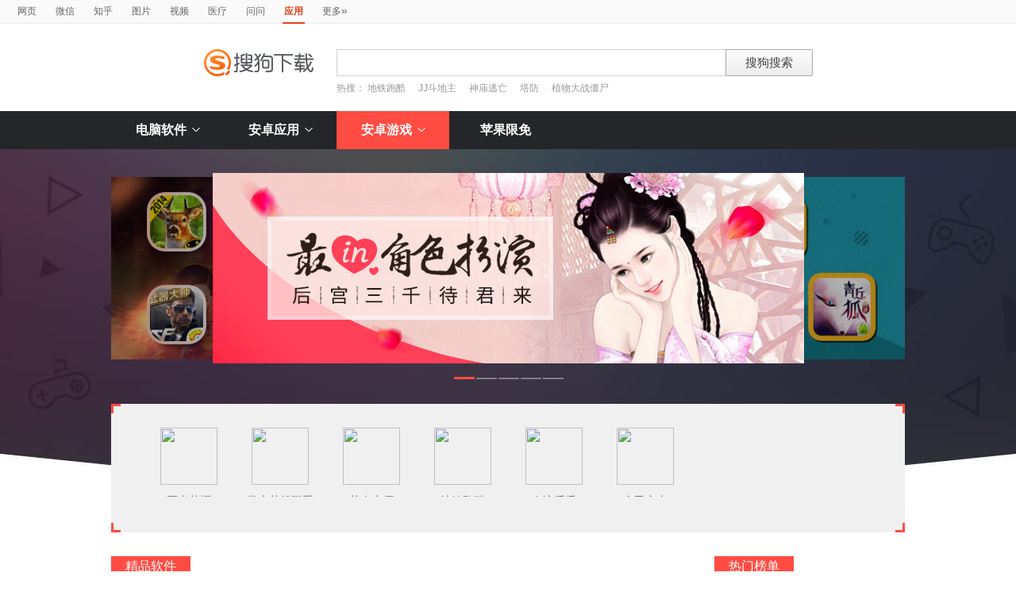

--- FILE ---
content_type: text/html; charset=UTF-8
request_url: https://as.sogou.com/gameindex?pid=17&uID=1B76EE039F13A00A000000006483FFFE
body_size: 12114
content:





<!doctype html>
<html>
<head>
	
<meta http-equiv="X-UA-Compatible" content="IE=edge">
<meta http-equiv="Content-Type" content="text/html; charset=utf-8" />
<link rel="shortcut icon" href="https://www.sogou.com/images/logo/new/favicon.ico?v=4" type="image/x-icon">
<link href="/resource/201601/css/frame.css" rel="stylesheet" type="text/css">
<link href="/resource/201601/css/index.css?v=20231116" rel="stylesheet" type="text/css">
<style>
    .tab_con_box .rec_list_box {clear: both;}
</style>
<script src="/resource/webapp/js/jquery-1.7.2.min.js"></script>
<link href="/resource/webapp/css/suggestion.css" rel="stylesheet" type="text/css"/>
<script type="text/javascript" src="/resource/webapp/js/jquery-1.7.2.min.js"></script>
<script type="text/javascript" src="/resource/webapp/js/jquery.cookie.js"></script>



<script type='text/javascript' src='https://dlweb.sogoucdn.com/vr/js/sogoudownloadinterface.0420.js' charset='utf-8'></script>
	<title>搜狗应用搜索 - 上网从搜狗开始</title>
</head>

<body>



<a class="return" target="_blank" href="feedback.jsp"></a>
<div class="searchnav">
    <ul class="topnav">
        
        
            <li><a href="http://www.sogou.com/" target="_blank">网页</a></li>
            <li><a href="http://weixin.sogou.com/" target="_blank">微信</a></li>
            <li><a href="http://zhihu.sogou.com/?p=75351217" target="_blank">知乎</a></li>
            <li><a href="http://pic.sogou.com?p=44351200" target="_blank">图片</a></li>
            <li><a href="http://v.sogou.com?p=45351200" target="_blank">视频</a></li>
            <li><a href="https://mingyi.sogou.com/mingyi" target="_blank">医疗</a></li>

            
                    <li><a href="http://wenwen.sogou.com" target="_blank">问问</a></li>
                
        
        <li class="cur"><strong>应用</strong></li>
        <li><a href="http://www.sogou.com/docs/more.htm">更多<span class="topraquo">&raquo;</span></a></li>
    </ul>
</div>
<div class="header" style="height:78px">
    <div class="searchbox">
        <a href="http://as.sogou.com?uID=86C8E212BB50A20B00000000697C98CE" class='logo'><img src="/resource/201601/images/logo.png" srcset="/resource/201601/images/logo@2x.png 2x" alt="搜狗应用"></a></a>
        <form id="searchForm" name="searchForm" action="so" method="get"  class="searchform" style="position: relative;">
            <input name="w" type="hidden" value="1459" />
            <input name="uID" type="hidden" value="86C8E212BB50A20B00000000697C98CE" />
            <input name="pid" type="hidden" value="17" />
            <div class="querybox">
                <div class="qborder"><input type="text" id="query" name="query" class="query" value="" autocomplete="off"></div>
            </div>
            <div class="sbtn1"><input type="submit" value="搜狗搜索"></div>
            <div id="_suggestion" class="suggestion nobg" style="left: 0px; top: 32px; display: none; z-index:999999;text-align: left">
                <div class="suginner">
                    <ul class="suglist"></ul>
                </div>
            </div>
            <div class="hotwords">热搜：
                <a href="search?query=%E5%9C%B0%E9%93%81%E8%B7%91%E9%85%B7&amp;uID=86C8E212BB50A20B00000000697C98CE&amp;w=1460&amp;pid=17">地铁跑酷</a>
            
                <a href="search?query=JJ%E6%96%97%E5%9C%B0%E4%B8%BB&amp;uID=86C8E212BB50A20B00000000697C98CE&amp;w=1460&amp;pid=17">JJ斗地主</a>
            
                <a href="search?query=%E7%A5%9E%E5%BA%99%E9%80%83%E4%BA%A1&amp;uID=86C8E212BB50A20B00000000697C98CE&amp;w=1460&amp;pid=17">神庙逃亡</a>
            
                <a href="search?query=%E5%A1%94%E9%98%B2&amp;uID=86C8E212BB50A20B00000000697C98CE&amp;w=1460&amp;pid=17">塔防</a>
            
                <a href="search?query=%E6%A4%8D%E7%89%A9%E5%A4%A7%E6%88%98%E5%83%B5%E5%B0%B8&amp;uID=86C8E212BB50A20B00000000697C98CE&amp;w=1460&amp;pid=17">植物大战僵尸</a>
            </div>
        </form>
    </div>
</div>
<div class="navbox_wrap">
    <div class="navbox" id="nabBox">
        <ul>
            <li class="nav_pc">
                <a href="https://xiazai.sogou.com/category/%E8%81%94%E7%BB%9C%E6%B2%9F%E9%80%9A/1.html?uID=86C8E212BB50A20B00000000697C98CE" class="nav_item">电脑软件<i class="nav_arrow"></i></a>
                <div class="sub_nav_wrap">
                    <div class="sub_nav">
                        


















<div class="sub_nav_inner nav_box">
    <a uigs="sort_PC" href="http://xiazai.sogou.com/category?cid=1&amp;amp;categoryName=%E8%81%94%E7%BB%9C%E6%B2%9F%E9%80%9A&amp;amp;&amp;amp;w=2299"><i class="nav_icon_communicate"></i>联络沟通</a>
    <a uigs="sort_PC" href="http://xiazai.sogou.com/category?cid=2&amp;amp;categoryName=%E8%BE%93%E5%85%A5%E6%B3%95&amp;amp;&amp;amp;w=2299"><i class="nav_icon_inputmethod"></i>输 入 法</a>
    <a uigs="sort_PC" href="http://xiazai.sogou.com/category?cid=3&amp;amp;categoryName=%E8%A7%86%E9%A2%91%E6%92%AD%E6%94%BE&amp;amp;&amp;amp;w=2299"><i class="nav_icon_vedio"></i>视频播放</a>
    <a uigs="sort_PC" href="http://xiazai.sogou.com/category?cid=4&amp;amp;categoryName=%E9%9F%B3%E9%A2%91%E6%92%AD%E6%94%BE&amp;amp;&amp;amp;w=2299"><i class="nav_icon_audio"></i>音频播放</a>
    <a uigs="sort_PC" href="http://xiazai.sogou.com/category?cid=5&amp;amp;categoryName=%E6%B8%B8%E6%88%8F%E4%BC%91%E9%97%B2&amp;amp;&amp;amp;w=2299"><i class="nav_icon_game"></i>游戏休闲</a>
    <a uigs="sort_PC" href="http://xiazai.sogou.com/category?cid=6&amp;amp;categoryName=%E5%8A%9E%E5%85%AC%E5%AD%A6%E4%B9%A0&amp;amp;&amp;amp;w=2299"><i class="nav_icon_officelearn"></i>办公学习</a>
    <a uigs="sort_PC" href="http://xiazai.sogou.com/category?cid=7&amp;amp;categoryName=%E7%BD%91%E7%BB%9C%E4%B8%8B%E8%BD%BD&amp;amp;&amp;amp;w=2299"><i class="nav_icon_download"></i>网络下载</a>
    <a uigs="sort_PC" href="http://xiazai.sogou.com/category?cid=8&amp;amp;categoryName=%E6%B5%8F%E8%A7%88%E5%99%A8&amp;amp;&amp;amp;w=2299"><i class="nav_icon_browser"></i>浏 览 器</a>
    <a uigs="sort_PC" href="http://xiazai.sogou.com/category?cid=9&amp;amp;categoryName=%E7%BD%91%E7%BB%9C%E5%BA%94%E7%94%A8&amp;amp;&amp;amp;w=2299"><i class="nav_icon_networkapp"></i>网络应用</a>
    <a uigs="sort_PC" href="http://xiazai.sogou.com/category?cid=10&amp;amp;categoryName=%E5%9B%BE%E7%89%87%E5%B7%A5%E5%85%B7&amp;amp;&amp;amp;w=2299"><i class="nav_icon_imagetool"></i>图片工具</a>
    <a uigs="sort_PC" href="http://xiazai.sogou.com/category?cid=11&amp;amp;categoryName=%E6%A1%8C%E9%9D%A2%E4%B8%BB%E9%A2%98&amp;amp;&amp;amp;w=2299"><i class="nav_icon_deskoptheme"></i>桌面主题</a>
    <a uigs="sort_PC" href="http://xiazai.sogou.com/category?cid=12&amp;amp;categoryName=%E5%AE%89%E5%85%A8%E9%98%B2%E6%8A%A4&amp;amp;&amp;amp;w=2299"><i class="nav_icon_secure"></i>安全防护</a>
    <a uigs="sort_PC" href="http://xiazai.sogou.com/category?cid=13&amp;amp;categoryName=%E7%B3%BB%E7%BB%9F%E5%B7%A5%E5%85%B7&amp;amp;&amp;amp;w=2299"><i class="nav_icon_systemtool"></i>系统工具</a>
    <a uigs="sort_PC" href="http://xiazai.sogou.com/category?cid=14&amp;amp;categoryName=%E5%8E%8B%E7%BC%A9%E5%88%BB%E5%BD%95&amp;amp;&amp;amp;w=2299"><i class="nav_icon_compression"></i>压缩刻录</a>
    <a uigs="sort_PC" href="http://xiazai.sogou.com/category?cid=15&amp;amp;categoryName=%E9%A9%B1%E5%8A%A8%E8%A1%A5%E4%B8%81&amp;amp;&amp;amp;w=2299"><i class="nav_icon_driver"></i>驱动补丁</a>
    <a uigs="sort_PC" href="http://xiazai.sogou.com/category?cid=16&amp;amp;categoryName=%E5%BC%80%E5%8F%91%E5%B7%A5%E5%85%B7&amp;amp;&amp;amp;w=2299"><i class="nav_icon_devtool"></i>开发工具</a>
    <a uigs="sort_PC" href="http://xiazai.sogou.com/category?cid=17&amp;amp;categoryName=%E8%82%A1%E7%A5%A8%E7%BD%91%E9%93%B6&amp;amp;&amp;amp;w=2299"><i class="nav_icon_stock"></i>股票网银</a>
    <a uigs="sort_PC" href="http://xiazai.sogou.com/category?cid=18&amp;amp;categoryName=%E5%A4%9A%E5%AA%92%E4%BD%93%E7%BC%96%E8%BE%91&amp;amp;&amp;amp;w=2299"><i class="nav_icon_mediaeditor"></i>媒体编辑</a>
</div>

                    </div>
                </div>
            </li>
            <li class="nav_andriod">
                <a href="/catlist?pid=34&cid=49" class="nav_item" id="androidindex">安卓应用<i class="nav_arrow"></i></a>
                <div class="andriod_nav_wrap">
                    
<div class="andriod_nav_list">
    <ul>
        <li>
            <a uigs="sort_android" href="/catlist?pid=34&cid=49" class="tit"><i class="nav_icon_communicate"></i>社交通信</a>
            <span><a uigs="sort_android" href="/catlist?pid=34&cid=49&scid=4901">通讯聊天</a></span>
            <span><a uigs="sort_android" href="/catlist?pid=34&cid=49&scid=4902">社交网络</a></span>
            <span><a uigs="sort_android" href="/catlist?pid=34&cid=49&scid=4903">婚恋交友</a></span>
            <span><a uigs="sort_android" href="/catlist?pid=34&cid=49&scid=4904">免费电话</a></span>
        </li>
        <li>
            <a uigs="sort_android" href="/catlist?pid=34&cid=39" class="tit"><i class="nav_icon_audio"></i>影音播放</a>
            <span><a uigs="sort_android" href="/catlist?pid=34&cid=39&scid=3901">音乐视频</a></span>
            <span><a uigs="sort_android" href="/catlist?pid=34&cid=39&scid=3902">视频播放</a></span>
            <span><a uigs="sort_android" href="/catlist?pid=34&cid=39&scid=3903">电台</a></span>
            <span><a uigs="sort_android" href="/catlist?pid=34&cid=39&scid=3904">铃声工具</a></span>
        </li>
        <li>
            <a uigs="sort_android" href="/catlist?pid=34&cid=46" class="tit"><i class="nav_icon_officelearn"></i>办公学习</a>
            <span><a uigs="sort_android" href="/catlist?pid=34&cid=46&scid=4601">办公工具</a></span>
            <span><a uigs="sort_android" href="/catlist?pid=34&cid=46&scid=4602">教育学习</a></span>
            <span><a uigs="sort_android" href="/catlist?pid=34&cid=46&scid=4603">笔记</a></span>
            <span><a uigs="sort_android" href="/catlist?pid=34&cid=46&scid=4604">英语</a></span>
        </li>
        <li>
            <a uigs="sort_android" href="/catlist?pid=34&cid=42" class="tit"><i class="nav_icon_travel"></i>旅游出行</a>
            <span><a uigs="sort_android" href="/catlist?pid=34&cid=42&scid=4201">地图导航</a></span>
            <span><a uigs="sort_android" href="/catlist?pid=34&cid=42&scid=4202">旅游攻略</a></span>
            <span><a uigs="sort_android" href="/catlist?pid=34&cid=42&scid=4203">购票</a></span>
            <span><a uigs="sort_android" href="/catlist?pid=34&cid=42&scid=4204">酒店</a></span>
        </li>
        <li>
            <a uigs="sort_android" href="/catlist?pid=34&cid=52" class="tit"><i class="nav_icon_tool"></i>手机工具</a>
            <span><a uigs="sort_android" href="/catlist?pid=34&cid=52&scid=5201">系统工具</a></span>
            <span><a uigs="sort_android" href="/catlist?pid=34&cid=52&scid=5202">安全</a></span>
            <span><a uigs="sort_android" href="/catlist?pid=34&cid=52&scid=5203">时间提醒</a></span>
            <span><a uigs="sort_android" href="/catlist?pid=34&cid=52&scid=5204">浏览器</a></span>
        </li>
        <li>
            <a uigs="sort_android" href="/catlist?pid=34&cid=37" class="tit"><i class="nav_icon_lifeservice"></i>生活服务</a>
            <span><a uigs="sort_android" href="/catlist?pid=34&cid=37&scid=3701">购物支付</a></span>
            <span><a uigs="sort_android" href="/catlist?pid=34&cid=37&scid=3702">天气预报</a></span>
            <span><a uigs="sort_android" href="/catlist?pid=34&cid=37&scid=3703">金融理财</a></span>
            <span><a uigs="sort_android" href="/catlist?pid=34&cid=37&scid=3704">医药健身</a></span>
        </li>
        <li>
            <a uigs="sort_android" href="/catlist?pid=34&cid=35" class="tit"><i class="nav_icon_photography"></i>摄影美化</a>
            <span><a uigs="sort_android" href="/catlist?pid=34&cid=35&scid=3503">图片美化</a></span>
            <span><a uigs="sort_android" href="/catlist?pid=34&cid=35&scid=3504">美化壁纸</a></span>
            <span><a uigs="sort_android" href="/catlist?pid=34&cid=35&scid=3501">相机</a></span>
            <span><a uigs="sort_android" href="/catlist?pid=34&cid=35&scid=3502">自拍</a></span>
        </li>
        <li>
            <a uigs="sort_android" href="/catlist?pid=34&cid=71" class="tit"><i class="nav_icon_read"></i>资讯阅读</a>
            <span><a uigs="sort_android" href="/catlist?pid=34&cid=71&scid=7101">新闻阅读</a></span>
            <span><a uigs="sort_android" href="/catlist?pid=34&cid=71&scid=7102">电子图书</a></span>
            <span><a uigs="sort_android" href="/catlist?pid=34&cid=71&scid=7103">搞笑段子</a></span>
            <span><a uigs="sort_android" href="/catlist?pid=34&cid=71&scid=7104">漫画</a></span>
        </li>
    </ul>
</div>

                </div>
            </li>
            <li class="nav_game">
                <a href="/catlist?pid=17&cid=31" class="nav_item" id="gameindex">安卓游戏<i class="nav_arrow"></i></a>
                <div class="game_nav_wrap">
                    
<div class="game_nav_list">
    <ul>
        <li>
            <a uigs="sort_androidgame" href="/catlist?pid=17&cid=31" class="tit"><i class="nav_icon_action"></i>动作跑酷</a>
            <span><a uigs="sort_androidgame" href="/catlist?pid=17&cid=31&scid=3101">冒险</a></span>
            <span><a uigs="sort_androidgame" href="/catlist?pid=17&cid=31&scid=3102">格斗</a></span>
            <span><a uigs="sort_androidgame" href="/catlist?pid=17&cid=31&scid=3103">街机</a></span>
            <span><a uigs="sort_androidgame" href="/catlist?pid=17&cid=31&scid=3104">跑酷</a></span>
        </li>
        <li>
            <a uigs="sort_androidgame" href="/catlist?pid=17&cid=79" class="tit"><i class="nav_icon_netgame"></i>网络游戏</a>
            <span><a uigs="sort_androidgame" href="/catlist?pid=17&cid=79&scid=7901">动作竞技</a></span>
            <span><a uigs="sort_androidgame" href="/catlist?pid=17&cid=79&scid=7902">角色扮演</a></span>
            <span><a uigs="sort_androidgame" href="/catlist?pid=17&cid=79&scid=7903">卡牌</a></span>
            <span><a uigs="sort_androidgame" href="/catlist?pid=17&cid=79&scid=7904">魔幻</a></span>
        </li>
        <li>
            <a uigs="sort_androidgame" href="/catlist?pid=17&cid=80" class="tit"><i class="nav_icon_shooting"></i>射击飞行</a>
            <span><a uigs="sort_androidgame" href="/catlist?pid=17&cid=80&scid=8001">射击</a></span>
            <span><a uigs="sort_androidgame" href="/catlist?pid=17&cid=80&scid=8002">飞机</a></span>
            <span><a uigs="sort_androidgame" href="/catlist?pid=17&cid=80&scid=8003">坦克</a></span>
            <span><a uigs="sort_androidgame" href="/catlist?pid=17&cid=80&scid=8004">枪战</a></span>
        </li>
        <li>
            <a uigs="sort_androidgame" href="/catlist?pid=17&cid=81" class="tit"><i class="nav_icon_racing"></i>赛车竞速</a>
            <span><a uigs="sort_androidgame" href="/catlist?pid=17&cid=81&scid=8103">模拟驾驶</a></span>
            <span><a uigs="sort_androidgame" href="/catlist?pid=17&cid=81&scid=8101">赛车</a></span>
            <span><a uigs="sort_androidgame" href="/catlist?pid=17&cid=81&scid=8102">摩托</a></span>
            <span><a uigs="sort_androidgame" href="/catlist?pid=17&cid=81&scid=8104">赛艇</a></span>
        </li>
        <li>
            <a uigs="sort_androidgame" href="/catlist?pid=17&cid=29" class="tit"><i class="nav_icon_experience"></i>经验养成</a>
            <span><a uigs="sort_androidgame" href="/catlist?pid=17&cid=29&scid=2901">模拟经营</a></span>
            <span><a uigs="sort_androidgame" href="/catlist?pid=17&cid=29&scid=2902">战争</a></span>
            <span><a uigs="sort_androidgame" href="/catlist?pid=17&cid=29&scid=2903">装扮</a></span>
            <span><a uigs="sort_androidgame" href="/catlist?pid=17&cid=29&scid=2904">养成</a></span>
        </li>
        <li>
            <a uigs="sort_androidgame" href="/catlist?pid=17&cid=30" class="tit"><i class="nav_icon_chess"></i>棋牌桌游</a>
            <span><a uigs="sort_androidgame" href="/catlist?pid=17&cid=30&scid=3001">斗地主</a></span>
            <span><a uigs="sort_androidgame" href="/catlist?pid=17&cid=30&scid=3002">麻将</a></span>
            <span><a uigs="sort_androidgame" href="/catlist?pid=17&cid=30&scid=3003">桌游</a></span>
            <span><a uigs="sort_androidgame" href="/catlist?pid=17&cid=30&scid=3004">棋牌</a></span>
        </li>
        <li>
            <a uigs="sort_androidgame" href="/catlist?pid=17&cid=32" class="tit"><i class="nav_icon_sport"></i>体育竞技</a>
            <span><a uigs="sort_androidgame" href="/catlist?pid=17&cid=32&scid=3204">趣味运动</a></span>
            <span><a uigs="sort_androidgame" href="/catlist?pid=17&cid=32&scid=3201">足球</a></span>
            <span><a uigs="sort_androidgame" href="/catlist?pid=17&cid=32&scid=3202">篮球</a></span>
            <span><a uigs="sort_androidgame" href="/catlist?pid=17&cid=32&scid=3203">台球</a></span>
        </li>
        <li>
            <a uigs="sort_androidgame" href="/catlist?pid=17&cid=33" class="tit"><i class="nav_icon_puzzle"></i>休闲益智</a>
            <span><a uigs="sort_androidgame" href="/catlist?pid=17&cid=33&scid=3301">消除</a></span>
            <span><a uigs="sort_androidgame" href="/catlist?pid=17&cid=33&scid=3302">捕鱼</a></span>
            <span><a uigs="sort_androidgame" href="/catlist?pid=17&cid=33&scid=3303">休闲</a></span>
            <span><a uigs="sort_androidgame" href="/catlist?pid=17&cid=33&scid=3304">塔防</a></span>
        </li>
    </ul>
</div>

                </div>
            </li>
            <li class="nav_ios"><a href="/ios?uID=86C8E212BB50A20B00000000697C98CE" class="nav_item" id="iosindex">苹果限免</a></li>
        </ul>
    </div>
</div>
<script type="text/javascript">
    var highlight_li = -1;
    var suggLis
    var _url = "/search?w=1459&uID=86C8E212BB50A20B00000000697C98CE&query=";
    var default_query = "";
    $('#reset').click(function() {
        $(this).hide();
        $('#query').val("");
        $('#query').focus();
    });

    //IE和firefox
    if(navigator.userAgent.toLowerCase().indexOf('msie')>0 || navigator.userAgent.toLowerCase().indexOf('firefox')>0){
        $('#query').bind('keyup',function(event){
            if(event.keyCode != "9" && event.keyCode != "38" && event.keyCode!='40') {
                input_suggest();
            }
        });
    }else{
        $("#query").on('input',function(e){
            input_suggest();
        });
    }

    $("#query").on('focus',function(e){
        input_suggest();
    });

    $("#query").on('blur',function(e){
        if(e.target.id!='query' && e.target.className.indexOf("slide")<0){
            $("#_suggestion").hide();
        }
    });

    var input_suggest = function(){
        value = $('#query').val()
        $.ajax({
            type:"get",
            url:"/getSuggestion",
            dataType:"json",
            async:false,
            data:{query:value},
            success:function(data){
                if(data.success && data.list.length>0){
                    var _html = "";
                    for(var i = 0 ; i<10 && i < data.list.length;i++){
                        var _text = data.list[i]
                        if(_text=='' || _text==undefined){
                            continue
                        }
                        if(_text.length>30){
                            _text = _text.substring(0,30);
                        }
                        var _text = data.list[i];
                        _html += "<li>"
                        if(_text.indexOf(value)==0){
                            _text = _text.substring(value.length,_text.length);
                            _html += value+"<strong>"+_text+"</strong>"
                        }else{
                            _html += _text
                        }
                        _html += "</li>"
                    }
                    $("#_suggestion div ul").html(_html);
                    $("#_suggestion div ul li").each(function(){
                        $(this).on("click",function(){
                            window.location.href=_url.replace("w=1459","w=2037")+encodeURIComponent($(this).text());
                        });
                    });
                    $("#_suggestion").show();
                    suggLis = $("#_suggestion div ul li");
                    highlight_li = -1;
                    hoverFunc('#_suggestion div ul li', 'cur');
                }else{
                    $("#_suggestion").hide();
                }
            },
            error:function(){}
        });
    };
    function stopEvent(evt){
        if(evt.preventDefault){
            evt.preventDefault()
        }
        evt.cancelBubble=true;
        return evt.returnValue=false
    }
    //keydown的处理
    function keydown(evt){
        evt = evt||window.event;
        if (evt.keyCode == 27){ //Esc
            $("#_suggestion").hide();
            return stopEvent(evt);
        }else if(evt.keyCode == 13){ //Enter
        }else{
            if($("#_suggestion").css("display")=="block"){
                if (evt.keyCode == 38){
                    upKey();
                    return stopEvent(evt);
                }else if (evt.keyCode == 9 || evt.keyCode == 40){
                    downKey();
                    return stopEvent(evt);
                }
            }else{
                if ((evt.keyCode == 38)||(evt.keyCode == 40)){
                    highlight_li = -1;
                    clearHighlight();
                    $("#_suggestion").show();
                }
            }
        }
    }
    $(document).click(function(e){
        if(e.target.id!='query' && e.target.className.indexOf("slide")<0){
            $("#_suggestion").hide();
        }
    });
    $(document).bind('keydown',function(event){
        keydown(event);
    });


    function highlight(){
        clearHighlight();
        if(highlight_li>=0){
            suggLis[highlight_li].className="cur";
            $("#query").val($(suggLis[highlight_li]).text());
        }else{
            $("#query").val(default_query);
        }
    }
    function clearHighlight(){
        for(var i=0;i<suggLis.length;i++){suggLis[i].className=""}
    }

    function upKey(){
        clearHighlight();
        highlight_li--;
        if(highlight_li==-2){
            highlight_li=Math.min(suggLis.length,10)-1
        }
        highlight()
    }

    function downKey(){
        clearHighlight();
        highlight_li++;
        if(highlight_li==Math.min(suggLis.length,10)){
            highlight_li=-1
        }
        highlight()
    }
    function hoverFunc(select, css){
        $(select).hover(
                function(){
                    $(this).addClass(css);
                },
                function(){
                    $(this).removeClass(css);
                }
        )
    }
    String.prototype.startsWith=function(s){
        if(s==null||s==""||this.length==0||s.length>this.length)
            return false;
        if(this.substr(0,s.length)==s)
            return true;
        else
            return false;
        return true;
    }

    var url = window.location.pathname;
    
    if (url.indexOf('eedback')>0) {
    	url = window.location.href;
    	var src = "android";
    	$('.nav_item').removeClass('nav_item_cur');
    	if (url.indexOf('ios')>0) {
    		$("#iosindex").addClass("nav_item_cur");
    		src = 'ios';
    	} else if (url.indexOf('game')>0) {
    		$("#gameindex").addClass("nav_item_cur");
    		src = 'game';
    	} else {
    		$("#androidindex").addClass("nav_item_cur")
    		src = 'android';
    	}
    } else {
    	var pid = "17";
        if(url.startsWith("/game") || pid=="17") {
            $("#gameindex").addClass("nav_item_cur")
        }else if(url.startsWith("/ios")) {
            $("#iosindex").addClass("nav_item_cur")
        }else{
            $("#androidindex").addClass("nav_item_cur")
        }
    }
    

    /* $('#nabBox li').hover(function(){
        $(this).children('div').toggle();
        $(this).find('.arrow').toggleClass('arrow_fold');
    }); */
</script>

<!--andriod_banner begin-->
<div class="game_banner_wrap">
    <div class="andriod_banner">
        <!--图片轮播 begin-->
        <div class="slide_box" id="slideBanner">
            
                <div class="slide_img_b">
                    <a href="/topic?topicid=377&amp;pid=17&amp;uID=86C8E212BB50A20B00000000697C98CE" ><img src="http://img03.sogoucdn.com/app/a/200614/061473336296465"><span class="cover"></span></a>
                </div>
            
                <div class="slide_img_b">
                    <a href="/topic?topicid=361&amp;pid=17&amp;uID=86C8E212BB50A20B00000000697C98CE" ><img src="http://img02.sogoucdn.com/app/a/200614/9F1471319194184"><span class="cover"></span></a>
                </div>
            
                <div class="slide_img_b">
                    <a href="/detail?docid=1092160834331902503&amp;pid=17&amp;cid=33&amp;uID=86C8E212BB50A20B00000000697C98CE" ><img src="http://img03.sogoucdn.com/app/a/10190001/1400576887374"><span class="cover"></span></a>
                </div>
            
                <div class="slide_img_b">
                    <a href="/topic?topicid=379&amp;pid=17&amp;uID=86C8E212BB50A20B00000000697C98CE" ><img src="http://img02.sogoucdn.com/app/a/200614/BC1473336293540"><span class="cover"></span></a>
                </div>
            
                <div class="slide_img_b">
                    <a href="/topic?topicid=229&amp;pid=17&amp;uID=86C8E212BB50A20B00000000697C98CE" ><img src="http://img01.sogoucdn.com/app/a/200614/591467094839672"><span class="cover"></span></a>
                </div>
            
        </div>
        <!--图片轮播 end-->
    </div>
    <div class="banner_bg">
        <span class="banner_bg_l"></span>
        <span class="banner_bg_r"></span>
        <span class="banner_bg_c"></span>
    </div>
</div>
<script>
</script>
<!--andriod_banner end-->


<div class="wrap game_wrap">
	
<!--andriod_recmmend begin-->
<div class="andriod_soft_rec_wrap"  id="softRecommendBox02">
    <div class="soft_recommend_box">
        <ul class="soft_icon_list">
            
                <li class="soft_icon_item">
                    <a href="gamedetail?pid=17&amp;cid=29&amp;docid=-8632579934222340444&amp;uID=86C8E212BB50A20B00000000697C98CE"><img src="http://img03.sogoucdn.com/v2/thumb/resize/w/72/h/72?appid=100520147&url=http%3A%2F%2Fpp.myapp.com%2Fma_icon%2F0%2Ficon_12127266_1758762142%2F256" height="72" width="72"></a>
                    <span class="soft_name">王者荣耀</span>
                    <span class="download_btn"><a href="javascript:void(0);" name="hd_btn" data-hd='{"size":"1.90G","docid":"-8632579934222340444","icon":"http:\/\/pp.myapp.com\/ma_icon\/0\/icon_12127266_1758762142\/256","name":"王者荣耀\r","pid":"17","sogouHighdownUrl":"https:\/\/as.sogou.com\/app\/redir.jsp?appdown=1&amp;u=[base64]..&amp;docid=-8632579934222340444&amp;sourceid=-7820162268331011267&amp;pcid=-8632579934222340444&amp;filename=wangzherongyao.apk&amp;downloadtype=app&amp;dt=7&amp;pf=wap","cid":"29"}' property="-8632579934222340444">装到手机</a></span>
                    <div class="andriod_pop_box">
                        
                        <span class="pop_soft_name">王者荣耀</span>
                        <span class="star_wrap">
                            <i class="star" style="width:60%"></i>
                        </span>
                        <span class="download_num">13.20亿下载 1.90G</span>
                        <p class="comment">[小编评语] 《王者荣耀》是腾讯第一5V5团队公平竞技手游，国民MOBA手游大作！5V5王者峡谷、公平对战，还原...</p>
                    </div>
                </li>
            
                <li class="soft_icon_item">
                    <a href="detail?pid=34&amp;cid=52&amp;docid=-7903761637656165590&amp;uID=86C8E212BB50A20B00000000697C98CE"><img src="http://img03.sogoucdn.com/v2/thumb/resize/w/72/h/72?appid=100520147&url=http%3A%2F%2Fpp.myapp.com%2Fma_icon%2F0%2Ficon_10415519_1756369882%2F256" height="72" width="72"></a>
                    <span class="soft_name">掌上英雄联盟</span>
                    <span class="download_btn"><a href="javascript:void(0);" name="hd_btn" data-hd='{"size":"122.87M","docid":"-7903761637656165590","icon":"http:\/\/pp.myapp.com\/ma_icon\/0\/icon_10415519_1756369882\/256","name":"掌上英雄联盟\r","pid":"34","sogouHighdownUrl":"https:\/\/as.sogou.com\/app\/redir.jsp?appdown=1&amp;u=[base64]..&amp;docid=-7903761637656165590&amp;sourceid=83510996296174348&amp;pcid=-7903761637656165590&amp;filename=zhangshangyingxionglianmeng.apk&amp;downloadtype=app&amp;dt=7&amp;pf=wap","cid":"52"}' property="-7903761637656165590">装到手机</a></span>
                    <div class="andriod_pop_box">
                        
                        <span class="pop_soft_name">掌上英雄联盟</span>
                        <span class="star_wrap">
                            <i class="star" style="width:60%"></i>
                        </span>
                        <span class="download_num">1.82亿下载 122.87M</span>
                        <p class="comment">[小编评语] *LOL官方权威资讯，首发周免英雄！首发版本动态！来自官方的一手资讯，没有比我们更快的啦！
*独家...</p>
                    </div>
                </li>
            
                <li class="soft_icon_item">
                    <a href="gamedetail?pid=17&amp;cid=30&amp;docid=656202614174758092&amp;uID=86C8E212BB50A20B00000000697C98CE"><img src="http://img03.sogoucdn.com/v2/thumb/resize/w/72/h/72?appid=100520147&url=http%3A%2F%2Fpp.myapp.com%2Fma_icon%2F0%2Ficon_10170898_1747882893%2F256" height="72" width="72"></a>
                    <span class="soft_name">节奏大师</span>
                    <span class="download_btn"><a href="javascript:void(0);" name="hd_btn" data-hd='{"size":"695.83M","docid":"656202614174758092","icon":"http:\/\/pp.myapp.com\/ma_icon\/0\/icon_10170898_1747882893\/256","name":"节奏大师\r","pid":"17","sogouHighdownUrl":"https:\/\/as.sogou.com\/app\/redir.jsp?appdown=1&amp;u=[base64].&amp;docid=656202614174758092&amp;sourceid=8631151810385313837&amp;pcid=656202614174758092&amp;filename=jiezoudashi.apk&amp;downloadtype=app&amp;dt=7&amp;pf=wap","cid":"30"}' property="656202614174758092">装到手机</a></span>
                    <div class="andriod_pop_box">
                        
                        <span class="pop_soft_name">节奏大师</span>
                        <span class="star_wrap">
                            <i class="star" style="width:80%"></i>
                        </span>
                        <span class="download_num">1.92亿下载 695.83M</span>
                        <p class="comment">[小编评语] 5月22日更新后，雾都谜匣赛季开启，全新活动玩法、全新角色，更多的歌曲、更多的挑战，尽在新版本节奏...</p>
                    </div>
                </li>
            
                <li class="soft_icon_item">
                    <a href="gamedetail?pid=17&amp;cid=30&amp;docid=8261083173210444854&amp;uID=86C8E212BB50A20B00000000697C98CE"><img src="http://img03.sogoucdn.com/v2/thumb/resize/w/72/h/72?appid=100520147&url=http%3A%2F%2Fpp.myapp.com%2Fma_icon%2F0%2Ficon_273948_1758783608%2F256" height="72" width="72"></a>
                    <span class="soft_name">地铁跑酷</span>
                    <span class="download_btn"><a href="javascript:void(0);" name="hd_btn" data-hd='{"size":"510.75M","docid":"8261083173210444854","icon":"http:\/\/pp.myapp.com\/ma_icon\/0\/icon_273948_1758783608\/256","name":"地铁跑酷\r","pid":"17","sogouHighdownUrl":"https:\/\/as.sogou.com\/app\/redir.jsp?appdown=1&amp;u=[base64]..&amp;docid=8261083173210444854&amp;sourceid=7099299372519152754&amp;pcid=8261083173210444854&amp;filename=ditiepaoku.apk&amp;downloadtype=app&amp;dt=7&amp;pf=wap","cid":"30"}' property="8261083173210444854">装到手机</a></span>
                    <div class="andriod_pop_box">
                        
                        <span class="pop_soft_name">地铁跑酷</span>
                        <span class="star_wrap">
                            <i class="star" style="width:60%"></i>
                        </span>
                        <span class="download_num">1.74亿下载 510.75M</span>
                        <p class="comment">[小编评语] 《地铁跑酷》苏州版本上线！穿梭粉墙黛瓦的园林秘境，赛道蜿蜒于小桥流水间，晨雾荷塘、飞檐翘角，一步一...</p>
                    </div>
                </li>
            
                <li class="soft_icon_item">
                    <a href="gamedetail?pid=17&amp;cid=79&amp;docid=2135056873476985838&amp;uID=86C8E212BB50A20B00000000697C98CE"><img src="http://img03.sogoucdn.com/v2/thumb/resize/w/72/h/72?appid=100520147&url=http%3A%2F%2Fpp.myapp.com%2Fma_icon%2F0%2Ficon_11869213_1758682899%2F256" height="72" width="72"></a>
                    <span class="soft_name">奇迹暖暖</span>
                    <span class="download_btn"><a href="javascript:void(0);" name="hd_btn" data-hd='{"size":"324.88M","docid":"2135056873476985838","icon":"http:\/\/pp.myapp.com\/ma_icon\/0\/icon_11869213_1758682899\/256","name":"奇迹暖暖\r","pid":"17","sogouHighdownUrl":"https:\/\/as.sogou.com\/app\/redir.jsp?appdown=1&amp;u=[base64]..&amp;docid=2135056873476985838&amp;sourceid=8521633481575640776&amp;pcid=2135056873476985838&amp;filename=qijinuannuan.apk&amp;downloadtype=app&amp;dt=7&amp;pf=wap","cid":"79"}' property="2135056873476985838">装到手机</a></span>
                    <div class="andriod_pop_box">
                        
                        <span class="pop_soft_name">奇迹暖暖</span>
                        <span class="star_wrap">
                            <i class="star" style="width:80%"></i>
                        </span>
                        <span class="download_num">4391万下载 324.88M</span>
                        <p class="comment">[小编评语] 《奇迹暖暖》是一款全新的换装养成手游。数万服饰亿种搭配，百变风格1秒换装！首创搭衣PK全新玩法、高...</p>
                    </div>
                </li>
            
                <li class="soft_icon_item">
                    <a href="gamedetail?pid=17&amp;cid=80&amp;docid=-5123186418074620783&amp;uID=86C8E212BB50A20B00000000697C98CE"><img src="http://img03.sogoucdn.com/v2/thumb/resize/w/72/h/72?appid=100520147&url=http%3A%2F%2Fpp.myapp.com%2Fma_icon%2F0%2Ficon_11285571_1749088983%2F256" height="72" width="72"></a>
                    <span class="soft_name">全民突击</span>
                    <span class="download_btn"><a href="javascript:void(0);" name="hd_btn" data-hd='{"size":"689.42M","docid":"-5123186418074620783","icon":"http:\/\/pp.myapp.com\/ma_icon\/0\/icon_11285571_1749088983\/256","name":"全民突击\r","pid":"17","sogouHighdownUrl":"https:\/\/as.sogou.com\/app\/redir.jsp?appdown=1&amp;u=[base64]..&amp;docid=-5123186418074620783&amp;sourceid=-2524684006124984236&amp;pcid=-5123186418074620783&amp;filename=quanmintuji.apk&amp;downloadtype=app&amp;dt=7&amp;pf=wap","cid":"80"}' property="-5123186418074620783">装到手机</a></span>
                    <div class="andriod_pop_box">
                        
                        <span class="pop_soft_name">全民突击</span>
                        <span class="star_wrap">
                            <i class="star" style="width:80%"></i>
                        </span>
                        <span class="download_num">9487万下载 689.42M</span>
                        <p class="comment">[小编评语] 《全民突击》“针锋相对”版本登场，一起来对战吧！《全民突击》是腾讯首款3D枪战手游。 全3D绚丽画...</p>
                    </div>
                </li>
            
        </ul>
    </div>
    <a href="#" class="icon page_btn prev_page">&#xea1c;</a>
    <a href="#" class="icon page_btn next_page">&#xea1d;</a>
    <span class="bd_t_l"></span>
    <span class="bd_t_r"></span>
    <span class="bd_b_l"></span>
    <span class="bd_b_r"></span>
</div>
<!--andriod_recmmend end-->
<script>
</script>

	<div class="main_box">
		
<div class="main_box_l">
    <div class="title game_title ">
        <h3>精品软件</h3>
    </div>
    <div class="andriod_soft_list">
        
    </div>
</div>

		
<div class="main_box_r">
    <div class="title game_title">
        <h3>热门榜单</h3>
    </div>
    <div class="download_bang">
        
    </div>
</div>

	</div>

	<div class="main_box">
		
<div class="main_box_l">
    <div class="title game_title">
        <h3>装机必备</h3>
    </div>
    <div class="andriod_soft_list">
        
            <div class="andriod_soft_item">
                <a href="gamedetail?pid=17&amp;cid=33&amp;docid=1092160834331902503&amp;uID=86C8E212BB50A20B00000000697C98CE"><img src="http://img03.sogoucdn.com/v2/thumb/resize/w/72/h/72?appid=100520147&url=http%3A%2F%2Fpp.myapp.com%2Fma_icon%2F0%2Ficon_11383589_1742799725%2F256" height="72" width="72"></a>
                <span class="soft_name"><a href="gamedetail?pid=17&amp;cid=33&amp;docid=1092160834331902503&amp;uID=86C8E212BB50A20B00000000697C98CE">纪念碑谷</a></span>
                    <span class="star_wrap">
                        <i class="star" style="width:80%"></i>
                    </span>
                <span class="download_num">1233万下载</span>
                <span class="download_btn"><a href="javascript:void(0);" name="hd_btn" data-hd='{"size":"155.24M","docid":"1092160834331902503","icon":"http:\/\/pp.myapp.com\/ma_icon\/0\/icon_11383589_1742799725\/256","name":"纪念碑谷\r","pid":"17","sogouHighdownUrl":"https:\/\/as.sogou.com\/app\/redir.jsp?appdown=1&amp;u=[base64]..&amp;docid=1092160834331902503&amp;sourceid=-3154007950221923481&amp;pcid=1092160834331902503&amp;filename=jinianbeigu.apk&amp;downloadtype=app&amp;dt=7&amp;pf=wap","cid":"33"}' property="1092160834331902503">装到手机</a></span>
                <div class="andriod_pop_box">
                    
                    <span class="pop_soft_name">纪念碑谷</span>
                        <span class="star_wrap">
                            <i class="star" style="width:80%"></i>
                        </span>
                    <span class="download_num">1233万下载 155.24M</span>
                    <p class="comment">[小编评语] 《纪念碑谷》是一款画风绝美的视觉解谜手游标杆之作。
作为艺术品级解谜游戏的标杆之作，《纪念碑谷》将...</p>
                </div>
            </div>
        
    </div>
</div>

		
<div class="main_box_r">
    <div class="title game_title">
        <h3>最新榜单</h3>
    </div>
    <div class="download_bang">
        
            <div class="bang_item bang_item_hover">
                <span class="num num_01">1</span>
                <a href="gamedetail?pid=17&amp;cid=29&amp;docid=-8632579934222340444&amp;uID=86C8E212BB50A20B00000000697C98CE" class="img_b"><img src="http://img03.sogoucdn.com/v2/thumb/resize/w/56/h/56?appid=100520147&url=http%3A%2F%2Fpp.myapp.com%2Fma_icon%2F0%2Ficon_12127266_1758762142%2F256" height="56" width="56" alt=""></a>
                <span class="soft_name"><a href="gamedetail?pid=17&amp;cid=29&amp;docid=-8632579934222340444&amp;uID=86C8E212BB50A20B00000000697C98CE">王者荣耀</a></span>
						<span class="star_wrap">
							<i class="star" style="width:60%"></i>
						</span>
                <span class="download_btn"><i></i><a href="javascript:void(0);" name="hd_btn" data-hd='{"size":"1.90G","docid":"-8632579934222340444","icon":"http:\/\/pp.myapp.com\/ma_icon\/0\/icon_12127266_1758762142\/256","name":"王者荣耀\r","pid":"17","sogouHighdownUrl":"https:\/\/as.sogou.com\/app\/redir.jsp?appdown=1&amp;u=[base64]..&amp;docid=-8632579934222340444&amp;sourceid=-7820162268331011267&amp;pcid=-8632579934222340444&amp;filename=wangzherongyao.apk&amp;downloadtype=app&amp;dt=7&amp;pf=wap","cid":"29"}' property="-8632579934222340444">安装</a></span>
                <div class="andriod_pop_box">
                    
                    <span class="pop_soft_name">王者荣耀</span>
							<span class="star_wrap">
								<i class="star" style="width:60%"></i>
							</span>
                    <span class="download_num">13.20亿下载 1.90G</span>
                    <p class="comment">[小编评语] 《王者荣耀》是腾讯第一5V5团队公平竞技手游，国民MOBA手游大作！5V5王者峡谷、公平对战，还原...</p>
                </div>
            </div>
        
            <div class="bang_item ">
                <span class="num num_02">2</span>
                <a href="gamedetail?pid=17&amp;cid=30&amp;docid=3648219585178112326&amp;uID=86C8E212BB50A20B00000000697C98CE" class="img_b"><img src="http://img03.sogoucdn.com/v2/thumb/resize/w/56/h/56?appid=100520147&url=http%3A%2F%2Fpp.myapp.com%2Fma_icon%2F0%2Ficon_10099632_1757325538%2F256" height="56" width="56" alt=""></a>
                <span class="soft_name"><a href="gamedetail?pid=17&amp;cid=30&amp;docid=3648219585178112326&amp;uID=86C8E212BB50A20B00000000697C98CE">天天酷跑</a></span>
						<span class="star_wrap">
							<i class="star" style="width:80%"></i>
						</span>
                <span class="download_btn"><i></i><a href="javascript:void(0);" name="hd_btn" data-hd='{"size":"1.15G","docid":"3648219585178112326","icon":"http:\/\/pp.myapp.com\/ma_icon\/0\/icon_10099632_1757325538\/256","name":"天天酷跑\r","pid":"17","sogouHighdownUrl":"https:\/\/as.sogou.com\/app\/redir.jsp?appdown=1&amp;u=[base64]..&amp;docid=3648219585178112326&amp;sourceid=5168617203363981791&amp;pcid=3648219585178112326&amp;filename=tiantiankupao.apk&amp;downloadtype=app&amp;dt=7&amp;pf=wap","cid":"30"}' property="3648219585178112326">安装</a></span>
                <div class="andriod_pop_box">
                    
                    <span class="pop_soft_name">天天酷跑</span>
							<span class="star_wrap">
								<i class="star" style="width:80%"></i>
							</span>
                    <span class="download_num">9.22亿下载 1.15G</span>
                    <p class="comment">[小编评语] 《天天酷跑》是腾讯游戏研发的一款休闲类手机跑酷游戏，在沿袭传统玩法的基础上，特别加入了闪靓坐骑、萌...</p>
                </div>
            </div>
        
            <div class="bang_item ">
                <span class="num num_03">3</span>
                <a href="gamedetail?pid=17&amp;cid=80&amp;docid=-8451736032546957715&amp;uID=86C8E212BB50A20B00000000697C98CE" class="img_b"><img src="http://img03.sogoucdn.com/v2/thumb/resize/w/56/h/56?appid=100520147&url=http%3A%2F%2Fpp.myapp.com%2Fma_icon%2F0%2Ficon_12165022_1758243843%2F256" height="56" width="56" alt=""></a>
                <span class="soft_name"><a href="gamedetail?pid=17&amp;cid=80&amp;docid=-8451736032546957715&amp;uID=86C8E212BB50A20B00000000697C98CE">穿越火线-枪战王者</a></span>
						<span class="star_wrap">
							<i class="star" style="width:80%"></i>
						</span>
                <span class="download_btn"><i></i><a href="javascript:void(0);" name="hd_btn" data-hd='{"size":"1.95G","docid":"-8451736032546957715","icon":"http:\/\/pp.myapp.com\/ma_icon\/0\/icon_12165022_1758243843\/256","name":"穿越火线-枪战王者\r","pid":"17","sogouHighdownUrl":"https:\/\/as.sogou.com\/app\/redir.jsp?appdown=1&amp;u=[base64]..&amp;docid=-8451736032546957715&amp;sourceid=-4113525987018367714&amp;pcid=-8451736032546957715&amp;filename=chuanyuehuoxian-qiangzhanwangzhe.apk&amp;downloadtype=app&amp;dt=7&amp;pf=wap","cid":"80"}' property="-8451736032546957715">安装</a></span>
                <div class="andriod_pop_box">
                    
                    <span class="pop_soft_name">穿越火线-枪战王者</span>
							<span class="star_wrap">
								<i class="star" style="width:80%"></i>
							</span>
                    <span class="download_num">2.93亿下载 1.95G</span>
                    <p class="comment">[小编评语] 《穿越火线：枪战王者》是腾讯游戏出品的CF正版第一人称射击手游，作为一款国民级竞技手游，游戏完美传...</p>
                </div>
            </div>
        
            <div class="bang_item ">
                <span class="num ">4</span>
                <a href="gamedetail?pid=17&amp;cid=30&amp;docid=8261083173210444854&amp;uID=86C8E212BB50A20B00000000697C98CE" class="img_b"><img src="http://img03.sogoucdn.com/v2/thumb/resize/w/56/h/56?appid=100520147&url=http%3A%2F%2Fpp.myapp.com%2Fma_icon%2F0%2Ficon_273948_1758783608%2F256" height="56" width="56" alt=""></a>
                <span class="soft_name"><a href="gamedetail?pid=17&amp;cid=30&amp;docid=8261083173210444854&amp;uID=86C8E212BB50A20B00000000697C98CE">地铁跑酷</a></span>
						<span class="star_wrap">
							<i class="star" style="width:60%"></i>
						</span>
                <span class="download_btn"><i></i><a href="javascript:void(0);" name="hd_btn" data-hd='{"size":"510.75M","docid":"8261083173210444854","icon":"http:\/\/pp.myapp.com\/ma_icon\/0\/icon_273948_1758783608\/256","name":"地铁跑酷\r","pid":"17","sogouHighdownUrl":"https:\/\/as.sogou.com\/app\/redir.jsp?appdown=1&amp;u=[base64]..&amp;docid=8261083173210444854&amp;sourceid=7099299372519152754&amp;pcid=8261083173210444854&amp;filename=ditiepaoku.apk&amp;downloadtype=app&amp;dt=7&amp;pf=wap","cid":"30"}' property="8261083173210444854">安装</a></span>
                <div class="andriod_pop_box">
                    
                    <span class="pop_soft_name">地铁跑酷</span>
							<span class="star_wrap">
								<i class="star" style="width:60%"></i>
							</span>
                    <span class="download_num">1.74亿下载 510.75M</span>
                    <p class="comment">[小编评语] 《地铁跑酷》苏州版本上线！穿梭粉墙黛瓦的园林秘境，赛道蜿蜒于小桥流水间，晨雾荷塘、飞檐翘角，一步一...</p>
                </div>
            </div>
        
            <div class="bang_item ">
                <span class="num ">5</span>
                <a href="gamedetail?pid=17&amp;cid=30&amp;docid=656202614174758092&amp;uID=86C8E212BB50A20B00000000697C98CE" class="img_b"><img src="http://img03.sogoucdn.com/v2/thumb/resize/w/56/h/56?appid=100520147&url=http%3A%2F%2Fpp.myapp.com%2Fma_icon%2F0%2Ficon_10170898_1747882893%2F256" height="56" width="56" alt=""></a>
                <span class="soft_name"><a href="gamedetail?pid=17&amp;cid=30&amp;docid=656202614174758092&amp;uID=86C8E212BB50A20B00000000697C98CE">节奏大师</a></span>
						<span class="star_wrap">
							<i class="star" style="width:80%"></i>
						</span>
                <span class="download_btn"><i></i><a href="javascript:void(0);" name="hd_btn" data-hd='{"size":"695.83M","docid":"656202614174758092","icon":"http:\/\/pp.myapp.com\/ma_icon\/0\/icon_10170898_1747882893\/256","name":"节奏大师\r","pid":"17","sogouHighdownUrl":"https:\/\/as.sogou.com\/app\/redir.jsp?appdown=1&amp;u=[base64].&amp;docid=656202614174758092&amp;sourceid=8631151810385313837&amp;pcid=656202614174758092&amp;filename=jiezoudashi.apk&amp;downloadtype=app&amp;dt=7&amp;pf=wap","cid":"30"}' property="656202614174758092">安装</a></span>
                <div class="andriod_pop_box">
                    
                    <span class="pop_soft_name">节奏大师</span>
							<span class="star_wrap">
								<i class="star" style="width:80%"></i>
							</span>
                    <span class="download_num">1.92亿下载 695.83M</span>
                    <p class="comment">[小编评语] 5月22日更新后，雾都谜匣赛季开启，全新活动玩法、全新角色，更多的歌曲、更多的挑战，尽在新版本节奏...</p>
                </div>
            </div>
        
    </div>
</div>

	</div>
	

<div class="main_box">
	<div class="title game_title">
		<h3>最新专题</h3>
            <span class="tit_info">
                <a href="/topic?pid=17">更多<i class="arrow">&gt;</i></a>
            </span>
	</div>
	<div class="andriod_special_list">
		
			<div class="andriod_special_item">
				<a href="topic?pid=17&topicid=379&amp;w=1452&amp;uID=86C8E212BB50A20B00000000697C98CE" class="img_b"><img src="http://img03.sogoucdn.com/v2/thumb/resize/w/129/h/129?appid=100520147&url=http%3A%2F%2Fimg02.sogoucdn.com%2Fapp%2Fa%2F200614%2FBC1473336293540" height="129" width="318"></a>
				<div class="soft_icon_list">
					
						<div class="soft_icon_item">
							<a href="gamedetail?pid=17&amp;cid=33&amp;docid=1092160834331902503&amp;uID=86C8E212BB50A20B00000000697C98CE"><img src="http://pp.myapp.com/ma_icon/0/icon_11383589_1742799725/256" height="56" width="56" alt=""></a>
							<span class="soft_name">纪念碑谷</span>
							<span class="download_btn"><a href="javascript:void(0);" name="hd_btn" data-hd='{"size":"155.24M","docid":"1092160834331902503","icon":"http:\/\/pp.myapp.com\/ma_icon\/0\/icon_11383589_1742799725\/256","name":"纪念碑谷\r","pid":"17","sogouHighdownUrl":"https:\/\/as.sogou.com\/app\/redir.jsp?appdown=1&amp;u=[base64]..&amp;docid=1092160834331902503&amp;sourceid=-3154007950221923481&amp;pcid=1092160834331902503&amp;filename=jinianbeigu.apk&amp;downloadtype=app&amp;dt=7&amp;pf=wap","cid":"33"}' property="1092160834331902503">装到手机</a></span>
							<div class="andriod_pop_box">
								
								<span class="pop_soft_name">纪念碑谷</span>
                            <span class="star_wrap">
                                <i class="star" style="width:80%"></i>
                            </span>
								<span class="download_num">1233万下载 155.24M</span>
								<p class="comment">[小编评语] 《纪念碑谷》是一款画风绝美的视觉解谜手游标杆之作。
作为艺术品级解谜游戏的标杆之作，《纪念碑谷》将...</p>
							</div>
						</div>
					
				</div>
			</div>
		
			<div class="andriod_special_item">
				<a href="topic?pid=17&topicid=377&amp;w=1452&amp;uID=86C8E212BB50A20B00000000697C98CE" class="img_b"><img src="http://img03.sogoucdn.com/v2/thumb/resize/w/129/h/129?appid=100520147&url=http%3A%2F%2Fimg03.sogoucdn.com%2Fapp%2Fa%2F200614%2F061473336296465" height="129" width="318"></a>
				<div class="soft_icon_list">
					
				</div>
			</div>
		
			<div class="andriod_special_item">
				<a href="topic?pid=17&topicid=361&amp;w=1452&amp;uID=86C8E212BB50A20B00000000697C98CE" class="img_b"><img src="http://img03.sogoucdn.com/v2/thumb/resize/w/129/h/129?appid=100520147&url=http%3A%2F%2Fimg02.sogoucdn.com%2Fapp%2Fa%2F200614%2F9F1471319194184" height="129" width="318"></a>
				<div class="soft_icon_list">
					
						<div class="soft_icon_item">
							<a href="gamedetail?pid=17&amp;cid=80&amp;docid=-5123186418074620783&amp;uID=86C8E212BB50A20B00000000697C98CE"><img src="http://pp.myapp.com/ma_icon/0/icon_11285571_1749088983/256" height="56" width="56" alt=""></a>
							<span class="soft_name">全民突击</span>
							<span class="download_btn"><a href="javascript:void(0);" name="hd_btn" data-hd='{"size":"689.42M","docid":"-5123186418074620783","icon":"http:\/\/pp.myapp.com\/ma_icon\/0\/icon_11285571_1749088983\/256","name":"全民突击\r","pid":"17","sogouHighdownUrl":"https:\/\/as.sogou.com\/app\/redir.jsp?appdown=1&amp;u=[base64]..&amp;docid=-5123186418074620783&amp;sourceid=-2524684006124984236&amp;pcid=-5123186418074620783&amp;filename=quanmintuji.apk&amp;downloadtype=app&amp;dt=7&amp;pf=wap","cid":"80"}' property="-5123186418074620783">装到手机</a></span>
							<div class="andriod_pop_box">
								
								<span class="pop_soft_name">全民突击</span>
                            <span class="star_wrap">
                                <i class="star" style="width:80%"></i>
                            </span>
								<span class="download_num">9487万下载 689.42M</span>
								<p class="comment">[小编评语] 《全民突击》“针锋相对”版本登场，一起来对战吧！《全民突击》是腾讯首款3D枪战手游。 全3D绚丽画...</p>
							</div>
						</div>
					
				</div>
			</div>
		
	</div>
</div>

	<div class="main_box">
		<div class="title game_title">
			<h3>热门推荐</h3>
			<ul class="title_nav_list">
				<li data-cid="31" class="cur"><a href="javascript:void(0)">动作跑酷</a></li>
				<li data-cid="79"><a href="javascript:void(0)">网络游戏</a></li>
				<li data-cid="80"><a href="javascript:void(0)">射击飞行</a></li>
				<li data-cid="81"><a href="javascript:void(0)">赛车竞速</a></li>
				<li data-cid="29"><a href="javascript:void(0)">经验养成</a></li>
				<li data-cid="30"><a href="javascript:void(0)">棋牌桌游</a></li>
				<li data-cid="32"><a href="javascript:void(0)">体育竞赛</a></li>
				<li data-cid="33" class="last"><a href="javascript:void(0)">休闲益智</a></li>
			</ul>
		</div>
		<div class="andriod_soft_list" id="rementuijian">
		</div>
		
<div class="game_nav_list">
    <ul>
        <li>
            <a uigs="sort_androidgame" href="/catlist?pid=17&cid=31" class="tit"><i class="nav_icon_action"></i>动作跑酷</a>
            <span><a uigs="sort_androidgame" href="/catlist?pid=17&cid=31&scid=3101">冒险</a></span>
            <span><a uigs="sort_androidgame" href="/catlist?pid=17&cid=31&scid=3102">格斗</a></span>
            <span><a uigs="sort_androidgame" href="/catlist?pid=17&cid=31&scid=3103">街机</a></span>
            <span><a uigs="sort_androidgame" href="/catlist?pid=17&cid=31&scid=3104">跑酷</a></span>
        </li>
        <li>
            <a uigs="sort_androidgame" href="/catlist?pid=17&cid=79" class="tit"><i class="nav_icon_netgame"></i>网络游戏</a>
            <span><a uigs="sort_androidgame" href="/catlist?pid=17&cid=79&scid=7901">动作竞技</a></span>
            <span><a uigs="sort_androidgame" href="/catlist?pid=17&cid=79&scid=7902">角色扮演</a></span>
            <span><a uigs="sort_androidgame" href="/catlist?pid=17&cid=79&scid=7903">卡牌</a></span>
            <span><a uigs="sort_androidgame" href="/catlist?pid=17&cid=79&scid=7904">魔幻</a></span>
        </li>
        <li>
            <a uigs="sort_androidgame" href="/catlist?pid=17&cid=80" class="tit"><i class="nav_icon_shooting"></i>射击飞行</a>
            <span><a uigs="sort_androidgame" href="/catlist?pid=17&cid=80&scid=8001">射击</a></span>
            <span><a uigs="sort_androidgame" href="/catlist?pid=17&cid=80&scid=8002">飞机</a></span>
            <span><a uigs="sort_androidgame" href="/catlist?pid=17&cid=80&scid=8003">坦克</a></span>
            <span><a uigs="sort_androidgame" href="/catlist?pid=17&cid=80&scid=8004">枪战</a></span>
        </li>
        <li>
            <a uigs="sort_androidgame" href="/catlist?pid=17&cid=81" class="tit"><i class="nav_icon_racing"></i>赛车竞速</a>
            <span><a uigs="sort_androidgame" href="/catlist?pid=17&cid=81&scid=8103">模拟驾驶</a></span>
            <span><a uigs="sort_androidgame" href="/catlist?pid=17&cid=81&scid=8101">赛车</a></span>
            <span><a uigs="sort_androidgame" href="/catlist?pid=17&cid=81&scid=8102">摩托</a></span>
            <span><a uigs="sort_androidgame" href="/catlist?pid=17&cid=81&scid=8104">赛艇</a></span>
        </li>
        <li>
            <a uigs="sort_androidgame" href="/catlist?pid=17&cid=29" class="tit"><i class="nav_icon_experience"></i>经验养成</a>
            <span><a uigs="sort_androidgame" href="/catlist?pid=17&cid=29&scid=2901">模拟经营</a></span>
            <span><a uigs="sort_androidgame" href="/catlist?pid=17&cid=29&scid=2902">战争</a></span>
            <span><a uigs="sort_androidgame" href="/catlist?pid=17&cid=29&scid=2903">装扮</a></span>
            <span><a uigs="sort_androidgame" href="/catlist?pid=17&cid=29&scid=2904">养成</a></span>
        </li>
        <li>
            <a uigs="sort_androidgame" href="/catlist?pid=17&cid=30" class="tit"><i class="nav_icon_chess"></i>棋牌桌游</a>
            <span><a uigs="sort_androidgame" href="/catlist?pid=17&cid=30&scid=3001">斗地主</a></span>
            <span><a uigs="sort_androidgame" href="/catlist?pid=17&cid=30&scid=3002">麻将</a></span>
            <span><a uigs="sort_androidgame" href="/catlist?pid=17&cid=30&scid=3003">桌游</a></span>
            <span><a uigs="sort_androidgame" href="/catlist?pid=17&cid=30&scid=3004">棋牌</a></span>
        </li>
        <li>
            <a uigs="sort_androidgame" href="/catlist?pid=17&cid=32" class="tit"><i class="nav_icon_sport"></i>体育竞技</a>
            <span><a uigs="sort_androidgame" href="/catlist?pid=17&cid=32&scid=3204">趣味运动</a></span>
            <span><a uigs="sort_androidgame" href="/catlist?pid=17&cid=32&scid=3201">足球</a></span>
            <span><a uigs="sort_androidgame" href="/catlist?pid=17&cid=32&scid=3202">篮球</a></span>
            <span><a uigs="sort_androidgame" href="/catlist?pid=17&cid=32&scid=3203">台球</a></span>
        </li>
        <li>
            <a uigs="sort_androidgame" href="/catlist?pid=17&cid=33" class="tit"><i class="nav_icon_puzzle"></i>休闲益智</a>
            <span><a uigs="sort_androidgame" href="/catlist?pid=17&cid=33&scid=3301">消除</a></span>
            <span><a uigs="sort_androidgame" href="/catlist?pid=17&cid=33&scid=3302">捕鱼</a></span>
            <span><a uigs="sort_androidgame" href="/catlist?pid=17&cid=33&scid=3303">休闲</a></span>
            <span><a uigs="sort_androidgame" href="/catlist?pid=17&cid=33&scid=3304">塔防</a></span>
        </li>
    </ul>
</div>

	</div>
</div>

<script src="/resource/201601/js/list.js"></script>

<!DOCTYPE HTML>



<div class="footer_wrap">
    <div class="footer">
        <a href="https://e.qq.com/ads/?from=sougou01" target="_blank">企业推广</a>
        -
        <a href="http://pinyin.sogou.com" target="_blank">输入法</a>
        -
        <a href="http://ie.sogou.com/" target="_blank">浏览器</a>
        -
        <a href="http://help.sogou.com/index.html?v=1" target="_blank">搜索帮助</a>
        <br>
        &copy; <script type="text/javascript">document.write(new Date().getFullYear());</script> SOGOU - 京ICP证050897号 <a href="http://www.sogou.com/docs/terms.htm" target="_blank" class="g">免责声明</a>
    </div>
</div>
<div class="bottom_btn_box fix_ie">

  <div id="scrollupBtn" style="display:none;"><a href="#" class="scrollup_btn" data-target="0">返回顶部</a></div>
</div>
<script>
	if(window.location.href.indexOf('eedback')>0) {
		$('#fd-btn').hide();
	}
	
	var url = $('#fd-btn').prop('href')+"&refer="+encodeURIComponent(window.location.href);
	$('#fd-btn').prop('href',url);
</script>

<script type='text/javascript' src='/resource/201601/js/softpage.js?v=c1df71c2' charset='utf-8'></script>


<script>
	var pid = 17;
	var cid = 31;
	$(".title_nav_list li").mouseover(function(){
		var obj = $(this);
		cid = obj.data("cid");
		obj.siblings().removeClass("cur")
		obj.addClass("cur");
		loadcate(cid,pid);
	})
	loadcate(cid,pid);
</script>
</body>
</html>
<!--resultbartime:2-->
<!--zly-->


--- FILE ---
content_type: text/html; charset=UTF-8
request_url: https://as.sogou.com/ajax/loadCatData
body_size: 3845
content:
{"pno":1,"total":100,"pageCount":9,"data":[{"score":84,"downcount":"1.07亿","size":"276.32M","star":4.2375,"logo_url":"http://img03.sogoucdn.com/v2/thumb/resize/w/72/h/72?appid=100520147&url=http%3A%2F%2Fpp.myapp.com%2Fma_icon%2F0%2Ficon_10099632_1769569636%2F256","docid":"3648219585178112326","name":"天天酷跑","downloadUrl":"https://as.sogou.com/app/redir.jsp?appdown=1&amp;u=0Gd8piB60939pisKmm6eLvu9ijNP_Ec1cdQZSwBDKQzsWrsilS_VR8uM_G3mRqxjwas4XVdcy8LTXPbWV6gL_2nwd_7YkvVB3jCK2ZLdVQCRn6UZpZuVNgg2Ke3_tDi770A5MmawIBCYm37__cWj6Q..&amp;docid=3648219585178112326&amp;sourceid=4895622708479331310&amp;pcid=3648219585178112326&amp;filename=tiantiankupao.apk&amp;downloadtype=app&amp;dt=7&amp;pf=wap","details":"清爽帅气的画风，让你在奔跑中感受到爽快。","pid":"17","hd_data":"{\"size\":\"276.32M\",\"docid\":\"3648219585178112326\",\"icon\":\"http:\\/\\/pp.myapp.com\\/ma_icon\\/0\\/icon_10099632_1769569636\\/256\",\"name\":\"天天酷跑\",\"pid\":\"17\",\"sogouHighdownUrl\":\"https:\\/\\/as.sogou.com\\/app\\/redir.jsp?appdown=1&amp;u=0Gd8piB60939pisKmm6eLvu9ijNP_Ec1cdQZSwBDKQzsWrsilS_VR8uM_G3mRqxjwas4XVdcy8LTXPbWV6gL_2nwd_7YkvVB3jCK2ZLdVQCRn6UZpZuVNgg2Ke3_tDi770A5MmawIBCYm37__cWj6Q..&amp;docid=3648219585178112326&amp;sourceid=4895622708479331310&amp;pcid=3648219585178112326&amp;filename=tiantiankupao.apk&amp;downloadtype=app&amp;dt=7&amp;pf=wap\",\"cid\":\"30\"}","cid":"30"},{"score":98,"downcount":"2515万","size":"85.76M","star":4.875,"logo_url":"http://img03.sogoucdn.com/v2/thumb/resize/w/72/h/72?appid=100520147&url=http%3A%2F%2Fpp.myapp.com%2Fma_icon%2F0%2Ficon_281611_1449554590%2F256","docid":"-4821495094604371524","name":"火箭飞人","downloadUrl":"https://as.sogou.com/app/redir.jsp?appdown=1&amp;u=0Gd8piB60939pisKmm6eLvu9ijNP_Ec1v_G8rFR_GTvm5U4xvXRjv1KJRWqTIH24z-gIYpf8GJROsikHTMcDAWnwd_7YkvVBoV-GqSk6kf_i_0_2Vo-DxgnqivL2qOK2nKGuRHnCSLxirlTOuCG1qmCXK0V8Bkgwst3lx2Sp_dg.&amp;docid=-4821495094604371524&amp;sourceid=-2403709899907644183&amp;pcid=-4821495094604371524&amp;filename=huojianfeiren.apk&amp;downloadtype=app&amp;dt=7&amp;pf=wap","details":"控制主角在逃亡的路上避开各种障碍。","pid":"17","hd_data":"{\"size\":\"85.76M\",\"docid\":\"-4821495094604371524\",\"icon\":\"http:\\/\\/pp.myapp.com\\/ma_icon\\/0\\/icon_281611_1449554590\\/256\",\"name\":\"火箭飞人\",\"pid\":\"17\",\"sogouHighdownUrl\":\"https:\\/\\/as.sogou.com\\/app\\/redir.jsp?appdown=1&amp;u=0Gd8piB60939pisKmm6eLvu9ijNP_Ec1v_G8rFR_GTvm5U4xvXRjv1KJRWqTIH24z-gIYpf8GJROsikHTMcDAWnwd_7YkvVBoV-GqSk6kf_i_0_2Vo-DxgnqivL2qOK2nKGuRHnCSLxirlTOuCG1qmCXK0V8Bkgwst3lx2Sp_dg.&amp;docid=-4821495094604371524&amp;sourceid=-2403709899907644183&amp;pcid=-4821495094604371524&amp;filename=huojianfeiren.apk&amp;downloadtype=app&amp;dt=7&amp;pf=wap\",\"cid\":\"33\"}","cid":"33"},{"score":82,"downcount":"5923万","size":"159.17M","star":4.1,"logo_url":"http://img03.sogoucdn.com/v2/thumb/resize/w/72/h/72?appid=100520147&url=http%3A%2F%2Fpp.myapp.com%2Fma_icon%2F0%2Ficon_1012592_1762919144%2F256","docid":"3551481013028034130","name":"时空猎人-周年狂欢","downloadUrl":"https://as.sogou.com/app/redir.jsp?appdown=1&amp;u=0Gd8piB60939pisKmm6eLvu9ijNP_Ec1-ap4Eu-xYTgCK3xHXcw3rNTZZr185Dhdxwa9NUepL1ws0oebuk_rumnwd_7YkvVB3Z7KUXYGg4qdxsJAWV3FAJ3vE6zk-GGMw3zO-pRluLP4vSDRGosa_URpAwyEzHeM&amp;docid=3551481013028034130&amp;sourceid=-6788359232063492493&amp;pcid=3551481013028034130&amp;filename=shikonglieren-zhouniankuanghuan.apk&amp;downloadtype=app&amp;dt=7&amp;pf=wap","details":"次世代格斗之王，再现打击快感。","pid":"17","hd_data":"{\"size\":\"159.17M\",\"docid\":\"3551481013028034130\",\"icon\":\"http:\\/\\/pp.myapp.com\\/ma_icon\\/0\\/icon_1012592_1762919144\\/256\",\"name\":\"时空猎人-周年狂欢\",\"pid\":\"17\",\"sogouHighdownUrl\":\"https:\\/\\/as.sogou.com\\/app\\/redir.jsp?appdown=1&amp;u=0Gd8piB60939pisKmm6eLvu9ijNP_Ec1-ap4Eu-xYTgCK3xHXcw3rNTZZr185Dhdxwa9NUepL1ws0oebuk_rumnwd_7YkvVB3Z7KUXYGg4qdxsJAWV3FAJ3vE6zk-GGMw3zO-pRluLP4vSDRGosa_URpAwyEzHeM&amp;docid=3551481013028034130&amp;sourceid=-6788359232063492493&amp;pcid=3551481013028034130&amp;filename=shikonglieren-zhouniankuanghuan.apk&amp;downloadtype=app&amp;dt=7&amp;pf=wap\",\"cid\":\"79\"}","cid":"79"},{"score":90,"downcount":"1045万","size":"53.37M","star":4.5,"logo_url":"http://img03.sogoucdn.com/v2/thumb/resize/w/72/h/72?appid=100520147&url=http%3A%2F%2Fpp.myapp.com%2Fma_icon%2F0%2Ficon_11795103_1448840622%2F256","docid":"5593840607997596934","name":"Subway Surf","downloadUrl":"https://as.sogou.com/app/redir.jsp?appdown=1&amp;u=0Gd8piB60939pisKmm6eLvu9ijNP_Ec1JOEz5Yhq_fH8yUYPSESSX6DbYDjYbNpuTPjo4lpOTccCRko48ZhDd2nwd_7YkvVB9pDutcT6Ovf2czeiK9eJSBcKzeKEU3ioe9laiJ4baSFuB3j025Y2rpibfv_9xaPp&amp;docid=5593840607997596934&amp;sourceid=1247849155705246723&amp;pcid=5593840607997596934&amp;filename=Subway Surf.apk&amp;downloadtype=app&amp;dt=7&amp;pf=wap","details":"玩起来紧张刺激的跑酷游戏。","pid":"17","hd_data":"{\"size\":\"53.37M\",\"docid\":\"5593840607997596934\",\"icon\":\"http:\\/\\/pp.myapp.com\\/ma_icon\\/0\\/icon_11795103_1448840622\\/256\",\"name\":\"Subway Surf\",\"pid\":\"17\",\"sogouHighdownUrl\":\"https:\\/\\/as.sogou.com\\/app\\/redir.jsp?appdown=1&amp;u=0Gd8piB60939pisKmm6eLvu9ijNP_Ec1JOEz5Yhq_fH8yUYPSESSX6DbYDjYbNpuTPjo4lpOTccCRko48ZhDd2nwd_7YkvVB9pDutcT6Ovf2czeiK9eJSBcKzeKEU3ioe9laiJ4baSFuB3j025Y2rpibfv_9xaPp&amp;docid=5593840607997596934&amp;sourceid=1247849155705246723&amp;pcid=5593840607997596934&amp;filename=Subway Surf.apk&amp;downloadtype=app&amp;dt=7&amp;pf=wap\",\"cid\":\"33\"}","cid":"33"},{"score":86,"downcount":"3193万","size":"46.90M","star":4.31667,"logo_url":"http://img03.sogoucdn.com/v2/thumb/resize/w/72/h/72?appid=100520147&url=http%3A%2F%2Fpp.myapp.com%2Fma_icon%2F0%2Ficon_1144294_1761616805%2F256","docid":"9012211560861474026","name":"神庙逃亡2","downloadUrl":"https://as.sogou.com/app/redir.jsp?appdown=1&amp;u=0Gd8piB60937J60DH6wge0Vj74h4rk9U6Mh9fkYYUp9GzO_4qbV7yRob516q6Msoe4gBbyNTfpHLqsaZUK7G5A..&amp;docid=9012211560861474026&amp;sourceid=5930013999245867589&amp;pcid=9012211560861474026&amp;filename=shenmiaotaowang2.apk&amp;downloadtype=app&amp;dt=7&amp;pf=wap","details":"GooglePlay2014年上半年最佳动作游戏。","pid":"17","hd_data":"{\"size\":\"46.90M\",\"docid\":\"9012211560861474026\",\"icon\":\"http:\\/\\/pp.myapp.com\\/ma_icon\\/0\\/icon_1144294_1761616805\\/256\",\"name\":\"神庙逃亡2\",\"pid\":\"17\",\"sogouHighdownUrl\":\"https:\\/\\/as.sogou.com\\/app\\/redir.jsp?appdown=1&amp;u=0Gd8piB60937J60DH6wge0Vj74h4rk9U6Mh9fkYYUp9GzO_4qbV7yRob516q6Msoe4gBbyNTfpHLqsaZUK7G5A..&amp;docid=9012211560861474026&amp;sourceid=5930013999245867589&amp;pcid=9012211560861474026&amp;filename=shenmiaotaowang2.apk&amp;downloadtype=app&amp;dt=7&amp;pf=wap\",\"cid\":\"30\"}","cid":"30"},{"score":84,"downcount":"1364万","size":"7.23M","star":4.175,"logo_url":"http://img03.sogoucdn.com/v2/thumb/resize/w/72/h/72?appid=100520147&url=http%3A%2F%2Fpp.myapp.com%2Fma_icon%2F0%2Ficon_85936_1446223359%2F256","docid":"-3922613376347733698","name":"滑板小子","downloadUrl":"https://as.sogou.com/app/redir.jsp?appdown=1&amp;u=0Gd8piB60939pisKmm6eLvu9ijNP_Ec1OJhImgeNORFqXXsdyp9DVL1_KBh41ogKImnMLR3ibgzm8SbsEGKUvmnwd_7YkvVBjZN8iKYMzIBwGZ6eoPIsf7NmOi0Z_0zOMUrHPWIpCtuy3eXHZKn92A..&amp;docid=-3922613376347733698&amp;sourceid=3160023631824530060&amp;pcid=-3922613376347733698&amp;filename=huabanxiaozi.apk&amp;downloadtype=app&amp;dt=7&amp;pf=wap","details":"一款容易极限滑板游戏，乐趣无穷。","pid":"17","hd_data":"{\"size\":\"7.23M\",\"docid\":\"-3922613376347733698\",\"icon\":\"http:\\/\\/pp.myapp.com\\/ma_icon\\/0\\/icon_85936_1446223359\\/256\",\"name\":\"滑板小子\",\"pid\":\"17\",\"sogouHighdownUrl\":\"https:\\/\\/as.sogou.com\\/app\\/redir.jsp?appdown=1&amp;u=0Gd8piB60939pisKmm6eLvu9ijNP_Ec1OJhImgeNORFqXXsdyp9DVL1_KBh41ogKImnMLR3ibgzm8SbsEGKUvmnwd_7YkvVBjZN8iKYMzIBwGZ6eoPIsf7NmOi0Z_0zOMUrHPWIpCtuy3eXHZKn92A..&amp;docid=-3922613376347733698&amp;sourceid=3160023631824530060&amp;pcid=-3922613376347733698&amp;filename=huabanxiaozi.apk&amp;downloadtype=app&amp;dt=7&amp;pf=wap\",\"cid\":\"31\"}","cid":"31"},{"score":76,"downcount":"1017万","size":"29.70M","star":3.84,"logo_url":"http://img03.sogoucdn.com/v2/thumb/resize/w/72/h/72?appid=100520147&url=http%3A%2F%2Fs0.wan.sogou.com%2Fcdn%2Fimage%2F2014%2F04%2F08%2F20140408151933_42.png","docid":"-7392119621461565787","name":"索尼克冲刺","downloadUrl":"https://as.sogou.com/app/redir.jsp?appdown=1&amp;u=0Gd8piB60937J60DH6wge0Vj74h4rk9U6Mh9fkYYUp9R6MNxxCjPiBbYC0rYTRdEOkP4DnyENDTLqsaZUK7G5A..&amp;docid=-7392119621461565787&amp;sourceid=7840408546495490976&amp;pcid=-7392119621461565787&amp;filename=suonikechongci.apk&amp;downloadtype=app&amp;dt=7&amp;pf=wap","details":"世界上最具知名度的刺猬一路飞奔。","pid":"17","hd_data":"{\"size\":\"29.70M\",\"docid\":\"-7392119621461565787\",\"icon\":\"http:\\/\\/s0.wan.sogou.com\\/cdn\\/image\\/2014\\/04\\/08\\/20140408151933_42.png\",\"name\":\"索尼克冲刺\",\"pid\":\"17\",\"sogouHighdownUrl\":\"https:\\/\\/as.sogou.com\\/app\\/redir.jsp?appdown=1&amp;u=0Gd8piB60937J60DH6wge0Vj74h4rk9U6Mh9fkYYUp9R6MNxxCjPiBbYC0rYTRdEOkP4DnyENDTLqsaZUK7G5A..&amp;docid=-7392119621461565787&amp;sourceid=7840408546495490976&amp;pcid=-7392119621461565787&amp;filename=suonikechongci.apk&amp;downloadtype=app&amp;dt=7&amp;pf=wap\",\"cid\":\"29\"}","cid":"29"},{"score":88,"downcount":"2523万","size":"29.06M","star":4.35,"logo_url":"http://img03.sogoucdn.com/v2/thumb/resize/w/72/h/72?appid=100520147&url=http%3A%2F%2Fdownload.mgccw.com%2Fmu3%2Fgame%2F20140819%2F22%2F1408467950651%2Ficon%2Ficon_m.png","docid":"4580337405327378953","name":"Bike Race Free - Top Free Game","downloadUrl":"https://as.sogou.com/app/redir.jsp?appdown=1&amp;u=0Gd8piB6091kOtbAhntD_i_JRzi2SbefSdfXXXT_jOOrscC0aKnL5QwoAnOXF7nbUPt44v50QC_1YwZnIrcs01MTdrZpZ9HtxZS6yirPaKh_9rBlvrpBIbTm83JQiA-oeIDWhecRlWY.&amp;docid=4580337405327378953&amp;sourceid=8770817931834262343&amp;pcid=4580337405327378953&amp;filename=Bike Race Free - Top Free Game.apk&amp;downloadtype=app&amp;dt=7&amp;pf=wap","details":"简单快节奏的物理游戏","pid":"17","hd_data":"{\"size\":\"29.06M\",\"docid\":\"4580337405327378953\",\"icon\":\"http:\\/\\/download.mgccw.com\\/mu3\\/game\\/20140819\\/22\\/1408467950651\\/icon\\/icon_m.png\",\"name\":\"Bike Race Free - Top Free Game\",\"pid\":\"17\",\"sogouHighdownUrl\":\"https:\\/\\/as.sogou.com\\/app\\/redir.jsp?appdown=1&amp;u=0Gd8piB6091kOtbAhntD_i_JRzi2SbefSdfXXXT_jOOrscC0aKnL5QwoAnOXF7nbUPt44v50QC_1YwZnIrcs01MTdrZpZ9HtxZS6yirPaKh_9rBlvrpBIbTm83JQiA-oeIDWhecRlWY.&amp;docid=4580337405327378953&amp;sourceid=8770817931834262343&amp;pcid=4580337405327378953&amp;filename=Bike Race Free - Top Free Game.apk&amp;downloadtype=app&amp;dt=7&amp;pf=wap\",\"cid\":\"40\"}","cid":"40"},{"score":80,"downcount":"1964万","size":"29.47M","star":3.975,"logo_url":"http://img03.sogoucdn.com/v2/thumb/resize/w/72/h/72?appid=100520147&url=http%3A%2F%2Fpp.myapp.com%2Fma_icon%2F0%2Ficon_10451659_1766696474%2F256","docid":"3998688809330402084","name":"天天炫斗","downloadUrl":"https://as.sogou.com/app/redir.jsp?appdown=1&amp;u=0Gd8piB60939pisKmm6eLvu9ijNP_Ec1xsNNcI5o-Z912fxktmbu7fRxtxc8kO85tWV-_gjS5X4XedUrkPnZkmnwd_7YkvVB3jCK2ZLdVQADQy6hwl-FCZQQiPdG1nE1cuSFR3GYWIBhc45RhAhPYevkBEZRafolmJt-__3Fo-k.&amp;docid=3998688809330402084&amp;sourceid=-1576025708270842545&amp;pcid=3998688809330402084&amp;filename=tiantianxuandou.apk&amp;downloadtype=app&amp;dt=7&amp;pf=wap","details":"第一实时PK动作手游","pid":"17","hd_data":"{\"size\":\"29.47M\",\"docid\":\"3998688809330402084\",\"icon\":\"http:\\/\\/pp.myapp.com\\/ma_icon\\/0\\/icon_10451659_1766696474\\/256\",\"name\":\"天天炫斗\",\"pid\":\"17\",\"sogouHighdownUrl\":\"https:\\/\\/as.sogou.com\\/app\\/redir.jsp?appdown=1&amp;u=0Gd8piB60939pisKmm6eLvu9ijNP_Ec1xsNNcI5o-Z912fxktmbu7fRxtxc8kO85tWV-_gjS5X4XedUrkPnZkmnwd_7YkvVB3jCK2ZLdVQADQy6hwl-FCZQQiPdG1nE1cuSFR3GYWIBhc45RhAhPYevkBEZRafolmJt-__3Fo-k.&amp;docid=3998688809330402084&amp;sourceid=-1576025708270842545&amp;pcid=3998688809330402084&amp;filename=tiantianxuandou.apk&amp;downloadtype=app&amp;dt=7&amp;pf=wap\",\"cid\":\"31\"}","cid":"31"},{"score":84,"downcount":"1842万","size":"48.30M","star":4.24286,"logo_url":"http://img03.sogoucdn.com/v2/thumb/resize/w/72/h/72?appid=100520147&url=http%3A%2F%2Fpp.myapp.com%2Fma_icon%2F0%2Ficon_273948_1768460442%2F256","docid":"8261083173210444854","name":"地铁跑酷","downloadUrl":"https://as.sogou.com/app/redir.jsp?appdown=1&amp;u=0Gd8piB60937J60DH6wge0Vj74h4rk9U6Mh9fkYYUp9kiFiAfC6O_1gC6aUGOP9I8kD448yrKctIkSg8_itxFahD2grEU38Hy6rGmVCuxuQ.&amp;docid=8261083173210444854&amp;sourceid=6911231060990663168&amp;pcid=8261083173210444854&amp;filename=ditiepaoku.apk&amp;downloadtype=app&amp;dt=7&amp;pf=wap","details":"史上最经典最时尚的3D跑酷手游！","pid":"17","hd_data":"{\"size\":\"48.30M\",\"docid\":\"8261083173210444854\",\"icon\":\"http:\\/\\/pp.myapp.com\\/ma_icon\\/0\\/icon_273948_1768460442\\/256\",\"name\":\"地铁跑酷\",\"pid\":\"17\",\"sogouHighdownUrl\":\"https:\\/\\/as.sogou.com\\/app\\/redir.jsp?appdown=1&amp;u=0Gd8piB60937J60DH6wge0Vj74h4rk9U6Mh9fkYYUp9kiFiAfC6O_1gC6aUGOP9I8kD448yrKctIkSg8_itxFahD2grEU38Hy6rGmVCuxuQ.&amp;docid=8261083173210444854&amp;sourceid=6911231060990663168&amp;pcid=8261083173210444854&amp;filename=ditiepaoku.apk&amp;downloadtype=app&amp;dt=7&amp;pf=wap\",\"cid\":\"30\"}","cid":"30"},{"score":90,"downcount":"503万","size":"46.35M","star":4.5,"logo_url":"http://img03.sogoucdn.com/v2/thumb/resize/w/72/h/72?appid=100520147&url=http%3A%2F%2Fimg4.anzhi.com%2Fdata3%2Ficon%2F201507%2F07%2F8df8d2b8c96867a4144ded70bd72e278__125.jpg","docid":"8802885519255183899","name":"乐一通酷跑!","downloadUrl":"https://as.sogou.com/app/redir.jsp?appdown=1&amp;u=p0OVDH8R4SH5HR-gvb7uP3g8u6BiH7VzOcwET2H56Th7CIPm9H-fBW_dXXzhqtLXk_G3WIi8t60ZWroVB6jOBw..&amp;docid=8802885519255183899&amp;sourceid=2277958939351568121&amp;pcid=8802885519255183899&amp;filename=leyitongkupao!.apk&amp;downloadtype=app&amp;dt=7&amp;pf=wap","details":"经典卡通明星云集，超精美角色还原","pid":"17","hd_data":"{\"size\":\"46.35M\",\"docid\":\"8802885519255183899\",\"icon\":\"http:\\/\\/img4.anzhi.com\\/data3\\/icon\\/201507\\/07\\/8df8d2b8c96867a4144ded70bd72e278__125.jpg\",\"name\":\"乐一通酷跑!\",\"pid\":\"17\",\"sogouHighdownUrl\":\"https:\\/\\/as.sogou.com\\/app\\/redir.jsp?appdown=1&amp;u=p0OVDH8R4SH5HR-gvb7uP3g8u6BiH7VzOcwET2H56Th7CIPm9H-fBW_dXXzhqtLXk_G3WIi8t60ZWroVB6jOBw..&amp;docid=8802885519255183899&amp;sourceid=2277958939351568121&amp;pcid=8802885519255183899&amp;filename=leyitongkupao!.apk&amp;downloadtype=app&amp;dt=7&amp;pf=wap\",\"cid\":\"33\"}","cid":"33"},{"score":70,"downcount":"1001万","size":"5.30M","star":3.5,"logo_url":"http://img03.sogoucdn.com/v2/thumb/resize/w/72/h/72?appid=100520147&url=http%3A%2F%2Fdownload.mgccw.com%2Fmu3%2Fgame%2F20150714%2F04%2F1436830118420%2Ficon%2Ficon_m.png","docid":"1969052165615204264","name":"Jungle Castle Run","downloadUrl":"https://as.sogou.com/app/redir.jsp?appdown=1&amp;u=0Gd8piB6091kOtbAhntD_i_JRzi2SbefSdfXXXT_jOOSFH3fD2Rnc9jk4kfl1KP5pKmTQ6AcduERIWBHKwpdp5N1uJ6-LSXZaKOe9_BoIEgprsslYG3iXcuqxplQrsbk&amp;docid=1969052165615204264&amp;sourceid=595348549768851877&amp;pcid=1969052165615204264&amp;filename=Jungle Castle Run.apk&amp;downloadtype=app&amp;dt=7&amp;pf=wap","details":"一款丛林跑酷游戏。","pid":"17","hd_data":"{\"size\":\"5.30M\",\"docid\":\"1969052165615204264\",\"icon\":\"http:\\/\\/download.mgccw.com\\/mu3\\/game\\/20150714\\/04\\/1436830118420\\/icon\\/icon_m.png\",\"name\":\"Jungle Castle Run\",\"pid\":\"17\",\"sogouHighdownUrl\":\"https:\\/\\/as.sogou.com\\/app\\/redir.jsp?appdown=1&amp;u=0Gd8piB6091kOtbAhntD_i_JRzi2SbefSdfXXXT_jOOSFH3fD2Rnc9jk4kfl1KP5pKmTQ6AcduERIWBHKwpdp5N1uJ6-LSXZaKOe9_BoIEgprsslYG3iXcuqxplQrsbk&amp;docid=1969052165615204264&amp;sourceid=595348549768851877&amp;pcid=1969052165615204264&amp;filename=Jungle Castle Run.apk&amp;downloadtype=app&amp;dt=7&amp;pf=wap\",\"cid\":\"30\"}","cid":"30"}],"success":true}
